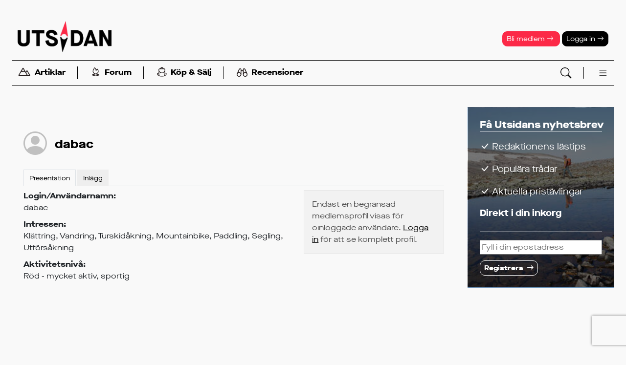

--- FILE ---
content_type: text/html; charset=UTF-8
request_url: https://www.utsidan.se/member/view.htm?ID=22289
body_size: 11492
content:
<!doctype html>
<html lang='sv'><head>
<meta name="viewport" content="width=device-width,initial-scale=1,user-scalable=yes">
<meta name="referrer" content="same-origin">
<script>
var gptLoaded = false;
var gtagLoaded = false;
var cmpLoaded = false;
</script>


<script>
window.dataLayer = window.dataLayer || [];
function gtag(){dataLayer.push(arguments);}
gtag('consent', 'default', {'ad_storage': 'denied',
                            'analytics_storage': 'denied',
                            'ad_user_data':'denied',
                            'ad_personalization': 'denied',
                            'wait_for_update': 500
                           });
dataLayer.push({'event': 'default_consent'});
</script>


<link rel="stylesheet" href="/styles/std-norr/css/std.css?v=1768394898">
<link rel="stylesheet" href="/bs5-icons/font/bootstrap-icons.min.css">
<link rel="icon" href="/favicon.ico" sizes="any">
<link rel="icon" href="/styles/std-norr/images/logos/utsidan-sq.svg" type="image/svg+xml">
<link rel="apple-touch-icon" href="/styles/std-norr/images/logos/utsidan-sq-180.png">
<link rel="manifest" href="/manifest.webmanifest">

<script async type='text/javascript' src='/uitools.js?v=63'></script>

  <script  language="javascript" type="text/javascript" src="/lscripts/jquery/3.6.4/jquery.min.js"></script>
  <script language="javascript" type="text/javascript" src="/scripts/json2.min.js?v=63"></script>
<script language="javascript" type="text/javascript" src="/scripts/ajax.min.js?v=63"></script>

<title>Visa medlem - Utsidan</title>
<script async id="gam" src="https://securepubads.g.doubleclick.net/tag/js/gpt.js" onload='gptLoaded=true;'></script>
<script>
window.googletag = window.googletag || {cmd: []};
googletag.cmd.push(function() {
googletag.defineSlot('/22879332303/panorama-dt',      [[980, 360], [980, 240], [980, 300]], 'tw-panorama-dt').addService(googletag.pubads());
googletag.defineSlot('/22879332303/midscroll-dt',      [[1,1],[468,240]], 'tw-midscroll-dt').addService(googletag.pubads());
googletag.defineSlot('/22879332303/topscroll-dt',      [1,1], 'tw-topscroll-dt').addService(googletag.pubads());
googletag.defineSlot('/22879332303/rectangle-vert-dt', [[300,600],[1,1]], 'tw-rectangle-vert-dt').addService(googletag.pubads());
googletag.defineSlot('/22879332303/rectangle-hor-dt',  [468,240], 'tw-rectangle-hor-dt').addService(googletag.pubads());
googletag.defineOutOfPageSlot('/22879332303/oop-dt', 'tw-oop-dt').addService(googletag.pubads());
//googletag.defineSlot('/22879332303/native-documentpush', ['fluid'], 'tw-native-documentpush').addService(googletag.pubads());
googletag.defineSlot('/22879332303/native1',             ['fluid'], 'tw-native1').addService(googletag.pubads());

googletag.pubads().addEventListener("slotOnload", (event) => {
  $("#" + event.slot.getSlotElementId()).parents(".ugamzone").addClass("loaded");
  if (event.slot.getSlotElementId() == "tw-rectangle-vert-dt") $("#sticky1-sticky-wrapper").addClass("loaded");
});
googletag.pubads().addEventListener("slotRequested", (event) => {
  gptLoaded = true;
});

googletag.pubads().enableSingleRequest();
googletag.pubads().collapseEmptyDivs();
//googletag.pubads().setPrivacySettings({nonPersonalizedAds: true});
//googletag.setConfig({privacyTreatments: { treatments: ["disablePersonalization"]}});

googletag.pubads().setTargeting('segment', '-');
googletag.pubads().setTargeting('sponsored', 'N');  
googletag.pubads().setTargeting('loggedin', 'N');  
googletag.pubads().setTargeting('pathlevel1', 'member');  
googletag.pubads().setTargeting('devsite', 'N');  
});

</script>

<script async src="https://www.googletagmanager.com/gtag/js?id=G-DBCSY1DJWD"></script>
<script>
window.dataLayer = window.dataLayer || [];
function gtag(){dataLayer.push(arguments);}
gtag('js', new Date());
gtag('set', {"send_page_view":false});
gtag('config','G-DBCSY1DJWD');
</script>
</head>
<body  class='std-norr device-desktop' id='member-view'><script>if(!("gdprAppliesGlobally" in window)){window.gdprAppliesGlobally=true}if(!("cmp_id" in window)||window.cmp_id<1){window.cmp_id=0}if(!("cmp_cdid" in window)){window.cmp_cdid="6aa3de33c1389"}if(!("cmp_params" in window)){window.cmp_params=""}if(!("cmp_host" in window)){window.cmp_host="b.delivery.consentmanager.net"}if(!("cmp_cdn" in window)){window.cmp_cdn="cdn.consentmanager.net"}if(!("cmp_proto" in window)){window.cmp_proto="https:"}if(!("cmp_codesrc" in window)){window.cmp_codesrc="1"}window.cmp_getsupportedLangs=function(){var b=["DE","EN","FR","IT","NO","DA","FI","ES","PT","RO","BG","ET","EL","GA","HR","LV","LT","MT","NL","PL","SV","SK","SL","CS","HU","RU","SR","ZH","TR","UK","AR","BS"];if("cmp_customlanguages" in window){for(var a=0;a<window.cmp_customlanguages.length;a++){b.push(window.cmp_customlanguages[a].l.toUpperCase())}}return b};window.cmp_getRTLLangs=function(){var a=["AR"];if("cmp_customlanguages" in window){for(var b=0;b<window.cmp_customlanguages.length;b++){if("r" in window.cmp_customlanguages[b]&&window.cmp_customlanguages[b].r){a.push(window.cmp_customlanguages[b].l)}}}return a};window.cmp_getlang=function(j){if(typeof(j)!="boolean"){j=true}if(j&&typeof(cmp_getlang.usedlang)=="string"&&cmp_getlang.usedlang!==""){return cmp_getlang.usedlang}var g=window.cmp_getsupportedLangs();var c=[];var f=location.hash;var e=location.search;var a="languages" in navigator?navigator.languages:[];if(f.indexOf("cmplang=")!=-1){c.push(f.substr(f.indexOf("cmplang=")+8,2).toUpperCase())}else{if(e.indexOf("cmplang=")!=-1){c.push(e.substr(e.indexOf("cmplang=")+8,2).toUpperCase())}else{if("cmp_setlang" in window&&window.cmp_setlang!=""){c.push(window.cmp_setlang.toUpperCase())}else{if(a.length>0){for(var d=0;d<a.length;d++){c.push(a[d])}}}}}if("language" in navigator){c.push(navigator.language)}if("userLanguage" in navigator){c.push(navigator.userLanguage)}var h="";for(var d=0;d<c.length;d++){var b=c[d].toUpperCase();if(g.indexOf(b)!=-1){h=b;break}if(b.indexOf("-")!=-1){b=b.substr(0,2)}if(g.indexOf(b)!=-1){h=b;break}}if(h==""&&typeof(cmp_getlang.defaultlang)=="string"&&cmp_getlang.defaultlang!==""){return cmp_getlang.defaultlang}else{if(h==""){h="EN"}}h=h.toUpperCase();return h};(function(){var z=document;var A=z.getElementsByTagName;var j=window;var t="";var b="_en";if("cmp_getlang" in j){t=j.cmp_getlang().toLowerCase();if("cmp_customlanguages" in j){var g=j.cmp_customlanguages;for(var v=0;v<g.length;v++){if(g[v].l.toLowerCase()==t){t="en";break}}}b="_"+t}function B(e,E){e+="=";var d="";var m=e.length;var i=location;var F=i.hash;var w=i.search;var s=F.indexOf(e);var D=w.indexOf(e);if(s!=-1){d=F.substring(s+m,9999)}else{if(D!=-1){d=w.substring(D+m,9999)}else{return E}}var C=d.indexOf("&");if(C!=-1){d=d.substring(0,C)}return d}var o=("cmp_proto" in j)?j.cmp_proto:"https:";if(o!="http:"&&o!="https:"){o="https:"}var h=("cmp_ref" in j)?j.cmp_ref:location.href;if(h.length>300){h=h.substring(0,300)}var n=z.createElement("script");n.setAttribute("data-cmp-ab","1");var c=B("cmpdesign","cmp_design" in j?j.cmp_design:"");var f=B("cmpregulationkey","cmp_regulationkey" in j?j.cmp_regulationkey:"");var x=B("cmpgppkey","cmp_gppkey" in j?j.cmp_gppkey:"");var q=B("cmpatt","cmp_att" in j?j.cmp_att:"");n.src=o+"//"+j.cmp_host+"/delivery/cmp.php?"+("cmp_id" in j&&j.cmp_id>0?"id="+j.cmp_id:"")+("cmp_cdid" in j?"&cdid="+j.cmp_cdid:"")+"&h="+encodeURIComponent(h)+(c!=""?"&cmpdesign="+encodeURIComponent(c):"")+(f!=""?"&cmpregulationkey="+encodeURIComponent(f):"")+(x!=""?"&cmpgppkey="+encodeURIComponent(x):"")+(q!=""?"&cmpatt="+encodeURIComponent(q):"")+("cmp_params" in j?"&"+j.cmp_params:"")+(z.cookie.length>0?"&__cmpfcc=1":"")+"&l="+t.toLowerCase()+"&o="+(new Date()).getTime();n.type="text/javascript";n.async=true;if(z.currentScript&&z.currentScript.parentElement){z.currentScript.parentElement.appendChild(n)}else{if(z.body){z.body.appendChild(n)}else{var r=["body","div","span","script","head"];for(var v=0;v<r.length;v++){var y=A(r[v]);if(y.length>0){y[0].appendChild(n);break}}}}var p="js";var u=B("cmpdebugunminimized","cmpdebugunminimized" in j?j.cmpdebugunminimized:0)>0?"":".min";var a=B("cmpdebugcoverage","cmp_debugcoverage" in j?j.cmp_debugcoverage:"");if(a=="1"){p="instrumented";u=""}var k=B("cmpdebugtest","cmp_debugtest" in j?j.cmp_debugtest:"");if(k=="1"){p="jstests";u=""}var n=z.createElement("script");n.src=o+"//"+j.cmp_cdn+"/delivery/"+p+"/cmp"+b+u+".js";n.type="text/javascript";n.setAttribute("data-cmp-ab","1");n.async=true;if(z.currentScript&&z.currentScript.parentElement){z.currentScript.parentElement.appendChild(n)}else{if(z.body){z.body.appendChild(n)}else{var y=A("body");if(y.length==0){y=A("div")}if(y.length==0){y=A("span")}if(y.length==0){y=A("ins")}if(y.length==0){y=A("script")}if(y.length==0){y=A("head")}if(y.length>0){y[0].appendChild(n)}}}})();window.cmp_addFrame=function(b){if(!window.frames[b]){if(document.body){var a=document.createElement("iframe");a.style.cssText="display:none";if("cmp_cdn" in window&&"cmp_ultrablocking" in window&&window.cmp_ultrablocking>0){a.src="//"+window.cmp_cdn+"/delivery/empty.html"}a.name=b;a.setAttribute("title","Intentionally hidden, please ignore");a.setAttribute("role","none");a.setAttribute("tabindex","-1");document.body.appendChild(a)}else{window.setTimeout(window.cmp_addFrame,10,b)}}};window.cmp_rc=function(c,b){var j=document.cookie;var g="";var e=0;var f=false;while(j!=""&&e<100){e++;while(j.substr(0,1)==" "){j=j.substr(1,j.length)}var h=j.substring(0,j.indexOf("="));if(j.indexOf(";")!=-1){var k=j.substring(j.indexOf("=")+1,j.indexOf(";"))}else{var k=j.substr(j.indexOf("=")+1,j.length)}if(c==h){g=k;f=true}var d=j.indexOf(";")+1;if(d==0){d=j.length}j=j.substring(d,j.length)}if(!f&&typeof(b)=="string"){g=b}return(g)};window.cmp_stub=function(){var a=arguments;__cmp.a=__cmp.a||[];if(!a.length){return __cmp.a}else{if(a[0]==="ping"){if(a[1]===2){a[2]({gdprApplies:gdprAppliesGlobally,cmpLoaded:false,cmpStatus:"stub",displayStatus:"hidden",apiVersion:"2.2",cmpId:31},true)}else{a[2](false,true)}}else{if(a[0]==="getUSPData"){a[2]({version:1,uspString:window.cmp_rc("__cmpccpausps","1---")},true)}else{if(a[0]==="getTCData"){__cmp.a.push([].slice.apply(a))}else{if(a[0]==="addEventListener"||a[0]==="removeEventListener"){__cmp.a.push([].slice.apply(a))}else{if(a.length==4&&a[3]===false){a[2]({},false)}else{__cmp.a.push([].slice.apply(a))}}}}}}};window.cmp_gpp_ping=function(){return{gppVersion:"1.1",cmpStatus:"stub",cmpDisplayStatus:"hidden",signalStatus:"not ready",supportedAPIs:["5:tcfcav1","7:usnat","8:usca","9:usva","10:usco","11:usut","12:usct"],cmpId:31,sectionList:[],applicableSections:[0],gppString:"",parsedSections:{}}};window.cmp_gppstub=function(){var c=arguments;__gpp.q=__gpp.q||[];if(!c.length){return __gpp.q}var h=c[0];var g=c.length>1?c[1]:null;var f=c.length>2?c[2]:null;var a=null;var j=false;if(h==="ping"){a=window.cmp_gpp_ping();j=true}else{if(h==="addEventListener"){__gpp.e=__gpp.e||[];if(!("lastId" in __gpp)){__gpp.lastId=0}__gpp.lastId++;var d=__gpp.lastId;__gpp.e.push({id:d,callback:g});a={eventName:"listenerRegistered",listenerId:d,data:true,pingData:window.cmp_gpp_ping()};j=true}else{if(h==="removeEventListener"){__gpp.e=__gpp.e||[];a=false;for(var e=0;e<__gpp.e.length;e++){if(__gpp.e[e].id==f){__gpp.e[e].splice(e,1);a=true;break}}j=true}else{__gpp.q.push([].slice.apply(c))}}}if(a!==null&&typeof(g)==="function"){g(a,j)}};window.cmp_msghandler=function(d){var a=typeof d.data==="string";try{var c=a?JSON.parse(d.data):d.data}catch(f){var c=null}if(typeof(c)==="object"&&c!==null&&"__cmpCall" in c){var b=c.__cmpCall;window.__cmp(b.command,b.parameter,function(h,g){var e={__cmpReturn:{returnValue:h,success:g,callId:b.callId}};d.source.postMessage(a?JSON.stringify(e):e,"*")})}if(typeof(c)==="object"&&c!==null&&"__uspapiCall" in c){var b=c.__uspapiCall;window.__uspapi(b.command,b.version,function(h,g){var e={__uspapiReturn:{returnValue:h,success:g,callId:b.callId}};d.source.postMessage(a?JSON.stringify(e):e,"*")})}if(typeof(c)==="object"&&c!==null&&"__tcfapiCall" in c){var b=c.__tcfapiCall;window.__tcfapi(b.command,b.version,function(h,g){var e={__tcfapiReturn:{returnValue:h,success:g,callId:b.callId}};d.source.postMessage(a?JSON.stringify(e):e,"*")},b.parameter)}if(typeof(c)==="object"&&c!==null&&"__gppCall" in c){var b=c.__gppCall;window.__gpp(b.command,function(h,g){var e={__gppReturn:{returnValue:h,success:g,callId:b.callId}};d.source.postMessage(a?JSON.stringify(e):e,"*")},"parameter" in b?b.parameter:null,"version" in b?b.version:1)}};window.cmp_setStub=function(a){if(!(a in window)||(typeof(window[a])!=="function"&&typeof(window[a])!=="object"&&(typeof(window[a])==="undefined"||window[a]!==null))){window[a]=window.cmp_stub;window[a].msgHandler=window.cmp_msghandler;window.addEventListener("message",window.cmp_msghandler,false)}};window.cmp_setGppStub=function(a){if(!(a in window)||(typeof(window[a])!=="function"&&typeof(window[a])!=="object"&&(typeof(window[a])==="undefined"||window[a]!==null))){window[a]=window.cmp_gppstub;window[a].msgHandler=window.cmp_msghandler;window.addEventListener("message",window.cmp_msghandler,false)}};window.cmp_addFrame("__cmpLocator");if(!("cmp_disableusp" in window)||!window.cmp_disableusp){window.cmp_addFrame("__uspapiLocator")}if(!("cmp_disabletcf" in window)||!window.cmp_disabletcf){window.cmp_addFrame("__tcfapiLocator")}if(!("cmp_disablegpp" in window)||!window.cmp_disablegpp){window.cmp_addFrame("__gppLocator")}window.cmp_setStub("__cmp");if(!("cmp_disabletcf" in window)||!window.cmp_disabletcf){window.cmp_setStub("__tcfapi")}if(!("cmp_disableusp" in window)||!window.cmp_disableusp){window.cmp_setStub("__uspapi")}if(!("cmp_disablegpp" in window)||!window.cmp_disablegpp){window.cmp_setGppStub("__gpp")};</script>
<script>googletag.cmd.push(function() { googletag.enableServices(); });</script>

        <div class='ugamzone ugamzone-top-desktop'><div class='ugamitem'><div id='tw-topscroll-dt'><script>googletag.cmd.push(function() { googletag.display('tw-topscroll-dt'); });</script></div></div></div>      
<header class="headcontainer " id="master">
  
<nav class="navbar navbar-expand-lg flex-column ">

        <div class="container-fluid d-md-none flex-row justify-content-center" id="header-line1">
      <a href="/member/register.htm">Bli medlem <i class="bi bi-arrow-right"></i></a>
      <a href="/login.htm" data-bs-toggle="collapse" data-bs-target="#login-block">Logga in <i class="bi bi-arrow-right"></i></a>
    </div>
  
    <div class="container-fluid flex-row>" id="header-line2">

    <a class="d-md-none" data-bs-toggle="collapse" data-bs-target="#search-block"><i class="bi bi-search bi-lg text-primary"></i></a>

    <a class="navbar-brand" href="/">
      <img src="/styles/std-norr/images/logos/utsidan_logo_black.png" alt="Utsidan">
                  
    </a>

    <a class="d-md-none openmenu" data-menu="fullmenu"><i data-menu="fullmenu" class="bi bi-list bi-xl text-primary"></i></a>

    <div class="header-tools d-none d-md-block">
      
        <a class="header-btn btn btn-sm text-white btn-warning" href="/member/register.htm">Bli medlem <i class="bi bi-arrow-right"></i></a>
        <a class="header-btn btn btn-sm text-white btn-primary" href="/login.htm" data-bs-toggle="collapse"
           data-bs-target="#login-block">Logga in  <i class="bi bi-arrow-right"></i></a>
          </div>
  </div>

    <div class="top-menu container-fluid flex-row align-items-middle" id="header-line3">
    <ul class="nav wsep">
      <li class="nav-item"><a class="nav-link openmenu" data-menu="submenu-reading">
  		<img src="/styles/std-norr/images/icons/berg.svg" class="nav-icon">Artiklar</a></li>
      <li class="nav-separator"></li>
      <li class="nav-item"><a class="nav-link openmenu" data-menu="submenu-forum">
		<img src="/styles/std-norr/images/icons/eld.svg" class="nav-icon">Forum</a></li>
      <li class="nav-separator"></li>
      <li class="nav-item"><a class="nav-link" href="/classifieds/">
        <img src="/styles/std-norr/images/icons/ryggsack.svg" class="nav-icon">Köp &amp; Sälj</a></li>
      <li class="nav-separator"></li>
      <li class="nav-item"><a class="nav-link" href="/friluftsguiden/" >
		<img src="/styles/std-norr/images/icons/kikare.svg" class="nav-icon">Recensioner</a></li>
    </ul>

    <div class="header-tools d-none d-md-block">
      <a data-bs-toggle="collapse" data-bs-target="#search-block"><img src="/bs5-icons/icons/search.svg"></a>
      <a class="openmenu" data-menu="fullmenu"><img data-menu="fullmenu" src="/bs5-icons/icons/list.svg"></a>
    </div>
  </div>



      
  <div id="collapse-blocks" class="w-100">
    <div class="collapse collapse-block" id="search-block" data-bs-parent="#collapse-blocks" >
      <button type="button" class="btn-close" aria-label="Stäng" data-bs-toggle="collapse" data-bs-target="#search-block"></button>
      <form action="/esresult.htm" class="d-flex align-items-center justify-content-center p-3" role="search">
        <div class="input-group">
          <input type="text" id="search-words" name="_words" size="20" class="form-control form-control-md" placeholder="Sökord" aria-label="Sökord" aria-describedby="button-search">
          <button class="btn btn-signal btn-md" type="submit" id="button-search"><i class="bi bi-search text-white"></i></button>
        </div>
      </form>
    </div>

        <div class="collapse collapse-block" id="login-block" data-bs-parent="#collapse-blocks" >
      <button type="button" class="btn-close" aria-label="Stäng" data-bs-toggle="collapse" data-bs-target="#login-block"></button>
        <form action="/login.htm" method="post" class="p-3">
          <p>
            <input id="login" name="login" type="text" class="form-control form-control-sm" placeholder="Användarnamn eller epost">
            <input id="password" name="password" type="password" size="30" class="form-control form-control-sm mt-1 ml-4" placeholder="Lösenord">
            <input class="form-check-input" type="checkbox" value="1" title="Välj om du vill bli inloggad automatiskt vid nästa besök"
                   id="persistent" name="persistent">
            <label class="form-check-label" for="persistent"><small class="fw-normal">Kom ihåg inloggningen</small></label>
          </p>

          <p>
            <button class="slimbutton" type="submit">Logga in</button>
          </p>

          <p>
            <small><a href="/tools/resetpassword.htm" class="text-signal">Har du glömt dina inloggningsuppgifter?</a></small><br>
            <br>
            <small><a href="/member/activate.htm" class="text-signal">Endast nyhetsbrevsprenumerant? Aktivera ditt medlemskap först.</a></small>
          </p>

          <input type="hidden" name="_referer" value="/member/view.htm?ID=22289 ">
        </form>
    </div>
    
    <div class="nav-submenu-block collapse" id="submenu-activities" data-bs-parent="#collapse-blocks" ></div>
    <div class="nav-submenu-block collapse" id="submenu-reading" data-bs-parent="#collapse-blocks" ></div>
    <div class="nav-submenu-block collapse" id="submenu-forum" data-bs-parent="#collapse-blocks" ></div>
    <div class="nav-submenu-block collapse" id="submenu-gear" data-bs-parent="#collapse-blocks" ></div>
  </div>

</nav>
<div class="offcanvas offcanvas-end" id="fullmenu" tabindex="-1"></div>

</header>

<main class="pagecontainer">
      <div class='ugamzone ugamzone-panorama1'><div class='ugamitem'><div id='tw-panorama-dt' style="text-align: center;">
    <script>googletag.cmd.push(function() { googletag.display('tw-panorama-dt'); });</script>
  </div></div></div>      
  <div class="inner-pagecontainer">

  
<div class="columns2">
  <div class="col1" id="main-content-column">
    <div class="legacy"><div class="memberheader">

  

  <div class="memberfollowbox">
     </div>
  <div class="member-name-wpicture size-lg horizontal">
  <div class="member-picture"><i class='bi bi-person-circle default-author-portrait'></i></div>
  <div class="member-name">
    <a href="/member/view.htm?ID=22289" class="stretched-link">dabac</a>
  </div>
</div>  <ul class='clearfix nav nav-tabs'>  <li class='nav-item active'><a class='nav-link active' href='/member/view.htm?ID=22289' target=''><span>Presentation</span> </a></li>
  <li class='nav-item'><a class='nav-link' href='/forum/search/member?user_id=22289' target=''><span>Inlägg  </span> </a></li>
</ul>
</div><div class='col2inline'><div class='col1'>
  <div id="profilebox">
  
<div class="label">Login/Användarnamn: </div>
<div class="value">dabac </div>

 




  <div class="label">Intressen:</div>
  <div class="value">
     Klättring, Vandring, Turskidåkning, Mountainbike, Paddling, Segling, Utförsåkning  </div>

  <div class="label">Aktivitetsnivå:</div>
  <div class="value">Röd - mycket aktiv, sportig</div>







  </div>

  
</div><div class='col2'>
    <div class="info">
      Endast en begränsad medlemsprofil visas för oinloggade användare. <a href="/login.htm?_referer=%2Fmember%2Fview.htm%3FID%3D22289">Logga in</a> för att se komplett profil.
    </div>
    



</div></div>    </div>  
  </div>
  <div class="col2" id="main-col2">
    
  <div id="sticky1">
    <div class='ugamzone ugamzone-adblocker-desktop'><div class='ugamitem'><div id="hello-freeloader" class="freeloader-info" style="display: none; clear: both;" >
    Hej! Vi förstår att man kan ogilla annonser men det är en viktig inkomst&shy;källa
    för att Utsidan skall kunna existera.

    <br><br>Om du inte vill slå
    av annons&shy;blockering för Utsidan så hoppas vi att du istället vill stödja oss genom att 
    <a href="/shop/viewproduct.htm?ID=2712">teckna ett Plus&shy;medlemskap</a> -
    då kan du dölja alla annonser och slipper även denna fula text!
  </div></div></div><div class='ugamzone ugamzone-native1'><div class='ugamitem'><div id='tw-native1'>
    <script>googletag.cmd.push(function() { googletag.display('tw-native1'); });</script>
  </div></div></div><div class='ugamzone ugamzone-w1'><div class='ugamitem'><div id='tw-rectangle-vert-dt'>
    <script>googletag.cmd.push(function() { googletag.display('tw-rectangle-vert-dt'); });</script>
  </div></div></div>  </div>

<div id="main-sidebar">
    
  
  
<script language="Javascript" type="text/javascript">
verifiers = {"email":{"email":true}};
function showError(v, name,a)
   {
    var f = $("#" + name + "-error");
	if (!f)
	  f = $("#error");
    if (!f)
  	  return;
	if (!v || v == "")
	  {
        v = "";
	    f.hide();
	  }
	else
	  {
	    f.show();
        v = "* " + v;
	  }
	f.html(v);

	if (v != "")  
      f.addClass("error");
	else
      f.removeClass("error");
  }
  function verifyField(ao, ID, val,name)
   {
	 var cb = function(info) { showError(info[name], name ,info); }
	 var varr = verifiers[name];
	 asyncRpcCall("communitylib.applyVerifier", ao, ID, name, val, varr, cb);
   }

</script>

   <script  src='https://www.recaptcha.net/recaptcha/api.js?hl=sv'></script>  <script>
function doRCSubmit(token) {
  var form = $('#g-recaptcha').parents('form');

  if (form.find("[name=email]").val() == "")
    $("#email-error").addClass("error").text("* Du måste ange en epostadress");

  if (form.find("#email-error").hasClass("error"))
    return false;

  form.submit();
}
</script>

  <div class="card inverted" style="background-image: url(/clblob/medium/attachment/625)">
    <div class="card-body">
      <h3 class="card-title">Få Utsidans nyhetsbrev</h3>
      <ul class="list-group list-group-flush">
        <li class="list-group-item"><i class="bi bi-check-lg"></i> Redaktionens lästips</li>
        <li class="list-group-item"><i class="bi bi-check-lg"></i> Populära trådar</li>
        <li class="list-group-item"><i class="bi bi-check-lg"></i> Aktuella pristävlingar</li>
        <li class="list-group-item"><b>Direkt i din inkorg</b></li>
      </ul>
      <hr>
      <form method="POST" action="/member/newsletter.htm">
        <input type="text" name="email" value="" maxlength="100" size="40"  placeholder='Fyll i din epostadress' maxlength='100' onblur="verifyField('NewsletterRegistrationAO', null, this.value, 'email')" />        <div class="errormessage error" id="email-error"></div>

        <script>function _orcs(token) {$('#g-recaptcha').parents('form').submit();}</script>        <input type="text" name="_captcha" value="" style="display:none;visibility:hidden;" size="1"  />
        <button type='button' value='1' name="_s" class="g-recaptcha button slimbutton" id="g-recaptcha"  data-action="newsletter" data-sitekey="6LdG-2woAAAAACzACE-6albs6lsSEbXbYTsuuR-g" data-callback="doRCSubmit">Registrera</button>        <input type="hidden" name="_reg" value="1">
      </form>
    </div>
  </div>
  </div> 

  </div>
</div>
      </div>

  
      <div class="fullwidth container-fluid ps-0 pe-0">
      <div class="content-wrapper">
        <div class="content-block wheader">
          <h2 class="head">Lästips</h2>
          <script src="/lscripts/swiffy-slider/dist/js/swiffy-slider.min.js" crossorigin="anonymous" defer></script><link href="/lscripts/swiffy-slider/dist/css/swiffy-slider.min.css" rel="stylesheet" crossorigin="anonymous"><div class='card-slider swiffy-slider slider-item-show4 slider-item-show3-lg slider-item-show2-md slider-item-show2-sm slider-item-snapstart slider-item-first-visible slider-nav-round slider-nav-dark slider-nav-visible slider-nav-autohide slider-nav-animation slider-nav-animation-fadein slider slider-bgcard bgcard max-10'><ul class='slider-container documentpush-group slider'><li>

<div class="documentpush blog style-slider substyle-bgcard card large">

        <div class="card-body" style="background-image: var(--bgcard-gradient),url(/obj/cache/d/d7a5e8380435e5b5d52981bcac37fd53.jpg);" ?>
    
  
  
  <h2><a class="stretched-link send-event" href='/blogs/firstclaes/naturfotografens-basta-julklapp-det-skanska-midvin.htm' data-eventname="carousel_click" data-eventlabel="naturfotografens-basta-julklapp-det-skanska-midvin" target=''>Fotografier av det skånska vinterlandskapet</a></h2>  

  
  
        
    

      <div class="summary">
      Årets jul tillbringade jag i Skåne. Förutom det traditionella firandet med familjen tog jag tillfället i akt att göra några utflykter med kameran som ...
      
      
              <span class="commentcount">
  	      <a href="/blogs/firstclaes/naturfotografens-basta-julklapp-det-skanska-midvin.htm#comments" target='{$target}'><span>2 kommentarer</span></a>
        </span>
          </div>
  
          <div class="credit">
        <div class='author-image'>
          <img src="/obj/cache/1/1a5718a23b345187b44aa043fe3fb2bd.jpg" alt="">        </div>
        Claes Grundsten      </div>
    
</div>

</div></li>
<li>

<div class="documentpush blog style-slider substyle-bgcard card large">

        <div class="card-body" style="background-image: var(--bgcard-gradient),url(/obj/cache/d/def9a71592f03c8cb7c56997e4ae6233.jpg);" ?>
    
  
  
  <h2><a class="stretched-link send-event" href='/blogs/trolldalen/lanjektjahkka-och-kyrkhelg-vid-alkavare.htm' data-eventname="carousel_click" data-eventlabel="lanjektjahkka-och-kyrkhelg-vid-alkavare" target=''>Vandring i västra Sarek: Lánjektjåhkkå och Alkavares kapell</a></h2>  

  
  
        
    

      <div class="summary">
      Under en tur genom västra Sarek mellan 21:a juli och 2:a augusti 2023 stannade jag i två hela dagar vid Alkavare kapell för att få träffa en god vän. ...
      
      
              <span class="commentcount">
  	      <a href="/blogs/trolldalen/lanjektjahkka-och-kyrkhelg-vid-alkavare.htm#comments" target='{$target}'><span>2 kommentarer</span></a>
        </span>
          </div>
  
          <div class="credit">
        <div class='author-image'>
          <img src="/obj/cache/f/fc6fd9381aeef6050659eb61784be73e.jpg" alt="">        </div>
        hansnydahl      </div>
    
</div>

</div></li>
<li>

<div class="documentpush blog style-slider substyle-bgcard card large">

        <div class="card-body" style="background-image: var(--bgcard-gradient),url(/obj/cache/b/b5dd7172a6d5c699c16bf14e4bf4dd7c.jpg);" ?>
    
  
  
  <h2><a class="stretched-link send-event" href='/blogs/pers-turer/en-run-tur-och-kamtravers-mellan.htm' data-eventname="carousel_click" data-eventlabel="en-run-tur-och-kamtravers-mellan" target=''>Skidtur vid fjället Önrun i Jämtland</a></h2>  

  
  
        
    

      <div class="summary">
      På årets kortaste dag blev det en fin skidtur vid det lilla fjället Önrun. I ett område där flera fjäll verkar benämnas run.
      
      
          </div>
  
          <div class="credit">
        <div class='author-image'>
          <img src="/obj/cache/3/30b1ae7d34cfe18288870afcad98aed9.jpg" alt="">        </div>
        personnvik      </div>
    
</div>

</div></li>
<li>

<div class="documentpush blog style-slider substyle-bgcard card large">

        <div class="card-body" style="background-image: var(--bgcard-gradient),url(/obj/cache/1/1038640f04c53163e5735c34d297e410.jpg);" ?>
    
  
  
  <h2><a class="stretched-link send-event" href='/blogs/hermanz/nationalstadsparker-naturupplevelser-pa-himmaplan.htm' data-eventname="carousel_click" data-eventlabel="nationalstadsparker-naturupplevelser-pa-himmaplan" target=''>Vandring längs Skåneleden</a></h2>  

  
  
        
    

      <div class="summary">
      Ibland vill en inte åka långt för att uppleva äventyret. Därför passar Skåneleden längs med Öresund perfekt.
      
      
              <span class="commentcount">
  	      <a href="/blogs/hermanz/nationalstadsparker-naturupplevelser-pa-himmaplan.htm#comments" target='{$target}'><span>1 kommentar</span></a>
        </span>
          </div>
  
          <div class="credit">
        <div class='author-image'>
          <img src="/obj/cache/d/de90fc5196be2988b2b974f907ad3119.jpg" alt="">        </div>
        Anders Hermansson      </div>
    
</div>

</div></li>
<li>

<div class="documentpush blog style-slider substyle-bgcard card large">

        <div class="card-body" style="background-image: var(--bgcard-gradient),url(/obj/cache/a/a476ca164cf11dae4f9fa553b7bf366a.jpg);" ?>
    
  
  
  <h2><a class="stretched-link send-event" href='/blogs/fjallenochjag/ensamvandrarens-gemenskap.htm' data-eventname="carousel_click" data-eventlabel="ensamvandrarens-gemenskap" target=''>Sista dagen på ensamvandringen i Sarek</a></h2>  

  
  
        
    

      <div class="summary">
      Sista dagen med fint väder i Sarek är det upplagt för en rejäl topptur. Efter en vilodag fortsätter kampen mot elementen och det blir dags att ...
      
      
              <span class="commentcount">
  	      <a href="/blogs/fjallenochjag/ensamvandrarens-gemenskap.htm#comments" target='{$target}'><span>2 kommentarer</span></a>
        </span>
          </div>
  
          <div class="credit">
        <div class='author-image'>
          <img src="/obj/cache/9/9fc6e652e930fa9a808985a1c91c3693.jpg" alt="">        </div>
        Celeste_26      </div>
    
</div>

</div></li>
<li>

<div class="documentpush blog style-slider substyle-bgcard card large">

        <div class="card-body" style="background-image: var(--bgcard-gradient),url(/obj/cache/a/aa775fb4798721814b5bf0c967e665f2.jpg);" ?>
    
  
  
  <h2><a class="stretched-link send-event" href='/blogs/firstclaes/tva-olika-gronlandsfarder.htm' data-eventname="carousel_click" data-eventlabel="tva-olika-gronlandsfarder" target=''>Två olika Grönlandsfärder</a></h2>  

  
  
        
    

      <div class="summary">
      Östra Grönland är ett av de sista jungfruliga territorierna på jordklotet. Med drygt tio års mellanrum har jag varit där. I somras (2025) med ...
      
      
              <span class="commentcount">
  	      <a href="/blogs/firstclaes/tva-olika-gronlandsfarder.htm#comments" target='{$target}'><span>5 kommentarer</span></a>
        </span>
          </div>
  
          <div class="credit">
        <div class='author-image'>
          <img src="/obj/cache/1/1a5718a23b345187b44aa043fe3fb2bd.jpg" alt="">        </div>
        Claes Grundsten      </div>
    
</div>

</div></li>
<li>

<div class="documentpush blog style-slider substyle-bgcard card large">

        <div class="card-body" style="background-image: var(--bgcard-gradient),url(/obj/cache/8/87ed1a628beadb33a7e552f99c44f3a3.jpg);" ?>
    
  
  
  <h2><a class="stretched-link send-event" href='/blogs/pers-turer/fin-skridskoakning-pa-alsensjon-och-sallsjon.htm' data-eventname="carousel_click" data-eventlabel="fin-skridskoakning-pa-alsensjon-och-sallsjon" target=''>Skridskoåkning på Alsensjön och Sällsjön i Jämtland</a></h2>  

  
  
        
    

      <div class="summary">
      Turansvaret var mitt denna helg. Tillsammans med några ledare till höll vi i fin skridskoåkning på två sjöar norr och väster om Storsjön.
      
      
          </div>
  
          <div class="credit">
        <div class='author-image'>
          <img src="/obj/cache/3/30b1ae7d34cfe18288870afcad98aed9.jpg" alt="">        </div>
        personnvik      </div>
    
</div>

</div></li>
<li>

<div class="documentpush blog style-slider substyle-bgcard card large">

        <div class="card-body" style="background-image: var(--bgcard-gradient),url(/obj/cache/1/1939781bbe7c6ddcd3db612209b604a0.jpg);" ?>
    
  
  
  <h2><a class="stretched-link send-event" href='/blogs/johanstahlberg/vandring-i-schweiz-del-2-swiss.htm' data-eventname="carousel_click" data-eventlabel="vandring-i-schweiz-del-2-swiss" target=''>Vandring i Schweiz: Swiss National Park</a></h2>  

  
  
        
    

      <div class="summary">
      Swiss National Park är fullpackat med vandringsleder av olika svårighetsgradder, längder och vilda djur. Från vackra vandringar längs med slingriga ...
      
      
          </div>
  
          <div class="credit">
        <div class='author-image'>
          <i class='bi bi-person-circle default-author-portrait'></i>        </div>
        johanstahlberg      </div>
    
</div>

</div></li>
<li>

<div class="documentpush blog style-slider substyle-bgcard card large">

        <div class="card-body" style="background-image: var(--bgcard-gradient),url(/obj/cache/a/ac5e544897af539437547a042dbd2fce.jpg);" ?>
    
  
  
  <h2><a class="stretched-link send-event" href='/blogs/jaggarutlite/ett-forsta-mote-med-sarek.htm' data-eventname="carousel_click" data-eventlabel="ett-forsta-mote-med-sarek" target=''>Ett första möte med Sarek</a></h2>  

  
  
        
    

      <div class="summary">
      En berättelse om ett första möte med Sarek, vandrat diagonalt den klassiska rutten från Aktse till Akka.
      
      
              <span class="commentcount">
  	      <a href="/blogs/jaggarutlite/ett-forsta-mote-med-sarek.htm#comments" target='{$target}'><span>3 kommentarer</span></a>
        </span>
          </div>
  
          <div class="credit">
        <div class='author-image'>
          <img src="/obj/cache/f/f1e8186c7846db23dbd8e83b2173da7b.jpg" alt="">        </div>
        Henket      </div>
    
</div>

</div></li>
<li>

<div class="documentpush blog style-slider substyle-bgcard card large">

        <div class="card-body" style="background-image: var(--bgcard-gradient),url(/obj/cache/8/8a74313f295d9188052520dae3bb93ef.jpg);" ?>
    
  
  
  <h2><a class="stretched-link send-event" href='/blogs/hermanz/lilla-osterlen-cirkeln-en-blodig-historia.htm' data-eventname="carousel_click" data-eventlabel="lilla-osterlen-cirkeln-en-blodig-historia" target=''>Rundvandring på ett Österlen i höstskrud</a></h2>  

  
  
        
    

      <div class="summary">
      Rundvandring på Österlen i höstskrud
      
      
              <span class="commentcount">
  	      <a href="/blogs/hermanz/lilla-osterlen-cirkeln-en-blodig-historia.htm#comments" target='{$target}'><span>1 kommentar</span></a>
        </span>
          </div>
  
          <div class="credit">
        <div class='author-image'>
          <img src="/obj/cache/d/de90fc5196be2988b2b974f907ad3119.jpg" alt="">        </div>
        Anders Hermansson      </div>
    
</div>

</div></li></ul>
    <button type="button" class="slider-nav" aria-label="Föregående"></button>
      <button type="button" class="slider-nav slider-nav-next" aria-label="Nästa"></button>

      <div class="slider-indicators">
          <button class="active" aria-label="Gå till bild"></button>
          <button aria-label="Bild 1"></button>
          <button aria-label="Bild 2"></button>
          <button aria-label="Bild 3"></button>
          <button aria-label="Bild 4"></button>
      </div>
</div>        </div>
      </div>
    </div>
    
  <div class="fullwidth container-fluid  ps-0 pe-0">
    <div class="content-wrapper">
      <div class="content-block wheader">
        <h2 class="head">Upptäck</h2>
        <ul class='section-thumbs'><li style='background-image: var(--section-thumb-gradient),url(/styles/std-norr/images/sections/hiking-thumb.jpg)' ><a href='/section/hiking/' title=''>Vandring</a></li><li style='background-image: var(--section-thumb-gradient),url(/styles/std-norr/images/sections/paddling-thumb.jpg)' ><a href='/section/paddling/' title='De senaste nyheterna, bilderna, reseberättelserna, bloggarna mm inom paddling'>Paddling</a></li><li style='background-image: var(--section-thumb-gradient),url(/styles/std-norr/images/sections/biking-thumb.jpg)' ><a href='/section/biking/' title=''>Cykling</a></li><li style='background-image: var(--section-thumb-gradient),url(/styles/std-norr/images/sections/all-thumb.jpg)' ><a href='/section/index.htm'>Se alla kategorier<br></a></li></ul>      </div>
    </div>
  </div>

</main>


<footer class="footcontainer">
  <div class="footer">
    <div class="nav">
      <a href="/cldoc/about.htm">Om Utsidan</a>
      <a href="/cldoc/rules.htm">Regler & villkor</a>
      <a href="/cldoc/pul.htm">Personuppgiftspolicy</a>
      <a href="/cldoc/advertise.htm">Annonsera</a>
      <a href="/tools/contactus.htm">Kontakta</a>
    </div>
    <div class="copy">
      © 2026 Utsidan Media AB. All rights reserved. 
    </div>
  </div>
</footer>

<div id="testwrap"></div>
<script type="text/javascript" src="/lscripts/adserver.js?v=1"></script>
<script>
var bsComponents = {};
var blockDetected = false;

if (document.getElementById("tester") == undefined)
  { 
  blockDetected = true;
  }

setTimeout(function() {
    if (!gptLoaded || blockDetected)
      {
      blockDetected = true;
      gtag('event', 'ad_block', {"AdBlock":'Y'});
              $("#hello-freeloader").show();
        $("#hello-notplus").hide();
            }
}, 3000);


$(document).ready(function() {

  if (typeof initToggler != "undefined")
    initToggler();

  $('#login-block').on('shown.bs.collapse', function (ev) {
    $("#login").focus();
  });
  $('#search-block').on('shown.bs.collapse', function (ev) {
    $("#search-words").focus();
  });

  $(".share-like").click(function(ev) {
       alert("Logga in för att Gilla");
    });

  $(".send-event").click(function(ev) {
     ev.preventDefault();
     var target = $(ev.target);                               
     var href=target.attr("href");
     var eventName = target.data("eventname") || "somename";
     var eventLabel = target.data("eventlabel") || null;
     gtag('event', eventName, { "event_label": eventLabel, "event_callback": function() { window.location.href = href; } });
  });

  $('.nav-submenu-block').on('shown.bs.collapse', function (ev) {
    $("li a[data-menu=" + ev.target.id + "]").addClass("active");
  });
  $('.nav-submenu-block').on('hidden.bs.collapse', function (ev) {
    $("li a[data-menu=" + ev.target.id + "]").removeClass("active");
  });

  $(".openmenu").click(function(ev) {
    var menuId = $(ev.target).data("menu");
    if (bsComponents[menuId])
      return bsComponents[menuId].show();

    asyncRpcCall("communitylib.callPageComponent", "nav-" + menuId,
                 function(data) {
                   var selector = "#" + menuId;
                   var block = $(selector);
                   if (block.is(":empty"))
                     block.append(data);
                   if (block.hasClass("modal"))
                     bsComponents[menuId] = new bootstrap.Modal(selector, {});
                   else if (block.hasClass("offcanvas"))
                     bsComponents[menuId] = new bootstrap.Offcanvas(selector, {});
                   else
                     bsComponents[menuId] = new bootstrap.Collapse(selector, {});
                   bsComponents[menuId].show();
                 });
  });

      $("#sticky1").sticky({topSpacing:0, zIndex: 100});
    $(window).scroll(function() {
      var h = $("#sticky1").height();
      var top = $(".fullwidth").position().top;
      var f = $(".stored-section-after");
      if (f.length > 0)
        {
        var top2 = f.position().top;
        if (top2 < top)
          top = top2;
        }
      if (top)
        $('#sticky1').toggle($(this).scrollTop() < (top-h));
    });
   
});


</script>

<script type="text/javascript" src="/lscripts/popper.min.js?v=5.3"></script>
<script type="text/javascript" src="/bs5/js/bootstrap.min.js?v=5.3"></script>

<script src="/lscripts/jquery.sticky/jquery.sticky.js"></script>


<div id='tw-oop-dt'>
  <script>googletag.cmd.push(function() { googletag.display('tw-oop-dt'); });</script>
</div>



<script>
gtag('set', 'AdBlock', blockDetected ? 'Y' : 'N');
gtag('set', 'PathLevel1', "member");
gtag('set', 'user_properties', {"MemberType":"-","MemberGender":"-"});
gtag('event', 'page_view', {"AdBlock":blockDetected ? 'Y' : 'N',"PathLevel1":"member"})
</script>
</body>
</html>
